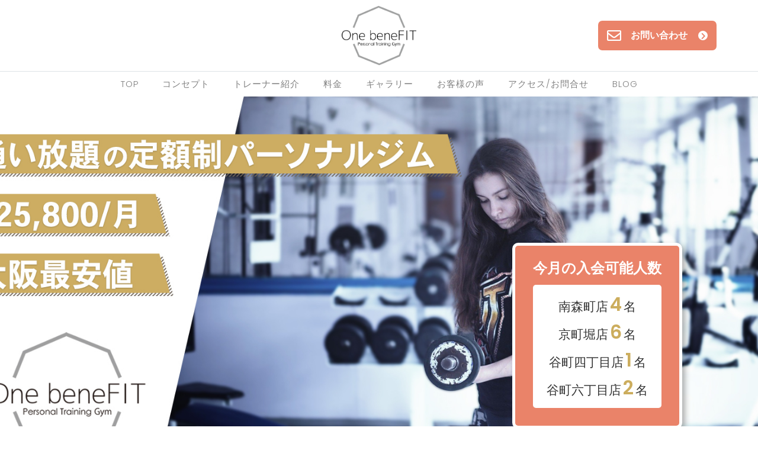

--- FILE ---
content_type: text/html; charset=UTF-8
request_url: https://onebenefit.net/trainer/%E8%87%AA%E5%B7%B1%E7%B4%B9%E4%BB%8B%E3%80%80%E9%95%B7%E8%B0%B7%E5%B7%9D/
body_size: 8709
content:
<!DOCTYPE html>
<html dir="ltr" lang="ja" prefix="og: https://ogp.me/ns#">
<head>
<meta charset="UTF-8"/>
<meta name="viewport" content="width=device-width, initial-scale=1.0" />
<link rel="profile" href="http://gmpg.org/xfn/11">
<title>自己紹介 長谷川 | 南森町 / 京町堀 / 谷町四丁目 / 谷町六丁目のパーソナルトレーニングジムOne beneFIT</title>

		<!-- All in One SEO 4.6.4 - aioseo.com -->
		<meta name="robots" content="max-image-preview:large" />
		<link rel="canonical" href="https://onebenefit.net/trainer/%e8%87%aa%e5%b7%b1%e7%b4%b9%e4%bb%8b%e3%80%80%e9%95%b7%e8%b0%b7%e5%b7%9d/" />
		<meta name="generator" content="All in One SEO (AIOSEO) 4.6.4" />
		<meta property="og:locale" content="ja_JP" />
		<meta property="og:site_name" content="南森町 / 京町堀 / 谷町四丁目 / 谷町六丁目のパーソナルトレーニングジムOne beneFIT | 南森町 / 京町堀 / 谷町四丁目 / 谷町六丁目のパーソナルトレーニングジム" />
		<meta property="og:type" content="article" />
		<meta property="og:title" content="自己紹介 長谷川 | 南森町 / 京町堀 / 谷町四丁目 / 谷町六丁目のパーソナルトレーニングジムOne beneFIT" />
		<meta property="og:url" content="https://onebenefit.net/trainer/%e8%87%aa%e5%b7%b1%e7%b4%b9%e4%bb%8b%e3%80%80%e9%95%b7%e8%b0%b7%e5%b7%9d/" />
		<meta property="og:image" content="https://onebenefit.net/wp-content/uploads/2020/01/ワンベネフィット様-123-1.png" />
		<meta property="og:image:secure_url" content="https://onebenefit.net/wp-content/uploads/2020/01/ワンベネフィット様-123-1.png" />
		<meta property="article:published_time" content="2021-10-31T09:25:50+00:00" />
		<meta property="article:modified_time" content="2021-10-31T09:25:50+00:00" />
		<meta name="twitter:card" content="summary_large_image" />
		<meta name="twitter:title" content="自己紹介 長谷川 | 南森町 / 京町堀 / 谷町四丁目 / 谷町六丁目のパーソナルトレーニングジムOne beneFIT" />
		<meta name="twitter:image" content="https://onebenefit.net/wp-content/uploads/2020/01/ワンベネフィット様-123-1.png" />
		<script type="application/ld+json" class="aioseo-schema">
			{"@context":"https:\/\/schema.org","@graph":[{"@type":"BreadcrumbList","@id":"https:\/\/onebenefit.net\/trainer\/%e8%87%aa%e5%b7%b1%e7%b4%b9%e4%bb%8b%e3%80%80%e9%95%b7%e8%b0%b7%e5%b7%9d\/#breadcrumblist","itemListElement":[{"@type":"ListItem","@id":"https:\/\/onebenefit.net\/#listItem","position":1,"name":"\u5bb6","item":"https:\/\/onebenefit.net\/","nextItem":"https:\/\/onebenefit.net\/trainer\/%e8%87%aa%e5%b7%b1%e7%b4%b9%e4%bb%8b%e3%80%80%e9%95%b7%e8%b0%b7%e5%b7%9d\/#listItem"},{"@type":"ListItem","@id":"https:\/\/onebenefit.net\/trainer\/%e8%87%aa%e5%b7%b1%e7%b4%b9%e4%bb%8b%e3%80%80%e9%95%b7%e8%b0%b7%e5%b7%9d\/#listItem","position":2,"name":"\u81ea\u5df1\u7d39\u4ecb\u3000\u9577\u8c37\u5ddd","previousItem":"https:\/\/onebenefit.net\/#listItem"}]},{"@type":"ItemPage","@id":"https:\/\/onebenefit.net\/trainer\/%e8%87%aa%e5%b7%b1%e7%b4%b9%e4%bb%8b%e3%80%80%e9%95%b7%e8%b0%b7%e5%b7%9d\/#itempage","url":"https:\/\/onebenefit.net\/trainer\/%e8%87%aa%e5%b7%b1%e7%b4%b9%e4%bb%8b%e3%80%80%e9%95%b7%e8%b0%b7%e5%b7%9d\/","name":"\u81ea\u5df1\u7d39\u4ecb \u9577\u8c37\u5ddd | \u5357\u68ee\u753a \/ \u4eac\u753a\u5800 \/ \u8c37\u753a\u56db\u4e01\u76ee \/ \u8c37\u753a\u516d\u4e01\u76ee\u306e\u30d1\u30fc\u30bd\u30ca\u30eb\u30c8\u30ec\u30fc\u30cb\u30f3\u30b0\u30b8\u30e0One beneFIT","inLanguage":"ja","isPartOf":{"@id":"https:\/\/onebenefit.net\/#website"},"breadcrumb":{"@id":"https:\/\/onebenefit.net\/trainer\/%e8%87%aa%e5%b7%b1%e7%b4%b9%e4%bb%8b%e3%80%80%e9%95%b7%e8%b0%b7%e5%b7%9d\/#breadcrumblist"},"author":{"@id":"https:\/\/onebenefit.net\/author\/MAKI\/#author"},"creator":{"@id":"https:\/\/onebenefit.net\/author\/MAKI\/#author"},"datePublished":"2021-10-31T18:25:50+09:00","dateModified":"2021-10-31T18:25:50+09:00"},{"@type":"Organization","@id":"https:\/\/onebenefit.net\/#organization","name":"\u5357\u68ee\u753a \/ \u4eac\u753a\u5800 \/ \u8c37\u753a\u56db\u4e01\u76ee \/ \u8c37\u753a\u516d\u4e01\u76ee\u306e\u30d1\u30fc\u30bd\u30ca\u30eb\u30c8\u30ec\u30fc\u30cb\u30f3\u30b0\u30b8\u30e0One beneFIT","description":"\u5357\u68ee\u753a \/ \u4eac\u753a\u5800 \/ \u8c37\u753a\u56db\u4e01\u76ee \/ \u8c37\u753a\u516d\u4e01\u76ee\u306e\u30d1\u30fc\u30bd\u30ca\u30eb\u30c8\u30ec\u30fc\u30cb\u30f3\u30b0\u30b8\u30e0","url":"https:\/\/onebenefit.net\/","logo":{"@type":"ImageObject","url":"https:\/\/onebenefit.net\/wp-content\/uploads\/2020\/01\/\u30ef\u30f3\u30d9\u30cd\u30d5\u30a3\u30c3\u30c8\u69d8-123-1.png","@id":"https:\/\/onebenefit.net\/trainer\/%e8%87%aa%e5%b7%b1%e7%b4%b9%e4%bb%8b%e3%80%80%e9%95%b7%e8%b0%b7%e5%b7%9d\/#organizationLogo","width":1204,"height":955},"image":{"@id":"https:\/\/onebenefit.net\/trainer\/%e8%87%aa%e5%b7%b1%e7%b4%b9%e4%bb%8b%e3%80%80%e9%95%b7%e8%b0%b7%e5%b7%9d\/#organizationLogo"}},{"@type":"Person","@id":"https:\/\/onebenefit.net\/author\/MAKI\/#author","url":"https:\/\/onebenefit.net\/author\/MAKI\/","name":"MAKI","image":{"@type":"ImageObject","@id":"https:\/\/onebenefit.net\/trainer\/%e8%87%aa%e5%b7%b1%e7%b4%b9%e4%bb%8b%e3%80%80%e9%95%b7%e8%b0%b7%e5%b7%9d\/#authorImage","url":"https:\/\/secure.gravatar.com\/avatar\/b3011836dcdd0d7fb2a5bdbe316cac40?s=96&d=mm&r=g","width":96,"height":96,"caption":"MAKI"}},{"@type":"WebSite","@id":"https:\/\/onebenefit.net\/#website","url":"https:\/\/onebenefit.net\/","name":"\u5357\u68ee\u753a \/ \u4eac\u753a\u5800 \/ \u8c37\u753a\u56db\u4e01\u76ee \/ \u8c37\u753a\u516d\u4e01\u76ee\u306e\u30d1\u30fc\u30bd\u30ca\u30eb\u30c8\u30ec\u30fc\u30cb\u30f3\u30b0\u30b8\u30e0One beneFIT","description":"\u5357\u68ee\u753a \/ \u4eac\u753a\u5800 \/ \u8c37\u753a\u56db\u4e01\u76ee \/ \u8c37\u753a\u516d\u4e01\u76ee\u306e\u30d1\u30fc\u30bd\u30ca\u30eb\u30c8\u30ec\u30fc\u30cb\u30f3\u30b0\u30b8\u30e0","inLanguage":"ja","publisher":{"@id":"https:\/\/onebenefit.net\/#organization"}}]}
		</script>
		<!-- All in One SEO -->

<link rel='dns-prefetch' href='//fonts.googleapis.com' />
<link rel='dns-prefetch' href='//s.w.org' />
<link rel="alternate" type="application/rss+xml" title="南森町 / 京町堀 / 谷町四丁目 / 谷町六丁目のパーソナルトレーニングジムOne beneFIT &raquo; フィード" href="https://onebenefit.net/feed/" />
<link rel="alternate" type="application/rss+xml" title="南森町 / 京町堀 / 谷町四丁目 / 谷町六丁目のパーソナルトレーニングジムOne beneFIT &raquo; コメントフィード" href="https://onebenefit.net/comments/feed/" />
<link rel="alternate" type="application/rss+xml" title="南森町 / 京町堀 / 谷町四丁目 / 谷町六丁目のパーソナルトレーニングジムOne beneFIT &raquo; 自己紹介　長谷川 のコメントのフィード" href="https://onebenefit.net/trainer/%e8%87%aa%e5%b7%b1%e7%b4%b9%e4%bb%8b%e3%80%80%e9%95%b7%e8%b0%b7%e5%b7%9d/feed/" />
		<script type="text/javascript">
			window._wpemojiSettings = {"baseUrl":"https:\/\/s.w.org\/images\/core\/emoji\/13.1.0\/72x72\/","ext":".png","svgUrl":"https:\/\/s.w.org\/images\/core\/emoji\/13.1.0\/svg\/","svgExt":".svg","source":{"concatemoji":"https:\/\/onebenefit.net\/wp-includes\/js\/wp-emoji-release.min.js?ver=5.8.12"}};
			!function(e,a,t){var n,r,o,i=a.createElement("canvas"),p=i.getContext&&i.getContext("2d");function s(e,t){var a=String.fromCharCode;p.clearRect(0,0,i.width,i.height),p.fillText(a.apply(this,e),0,0);e=i.toDataURL();return p.clearRect(0,0,i.width,i.height),p.fillText(a.apply(this,t),0,0),e===i.toDataURL()}function c(e){var t=a.createElement("script");t.src=e,t.defer=t.type="text/javascript",a.getElementsByTagName("head")[0].appendChild(t)}for(o=Array("flag","emoji"),t.supports={everything:!0,everythingExceptFlag:!0},r=0;r<o.length;r++)t.supports[o[r]]=function(e){if(!p||!p.fillText)return!1;switch(p.textBaseline="top",p.font="600 32px Arial",e){case"flag":return s([127987,65039,8205,9895,65039],[127987,65039,8203,9895,65039])?!1:!s([55356,56826,55356,56819],[55356,56826,8203,55356,56819])&&!s([55356,57332,56128,56423,56128,56418,56128,56421,56128,56430,56128,56423,56128,56447],[55356,57332,8203,56128,56423,8203,56128,56418,8203,56128,56421,8203,56128,56430,8203,56128,56423,8203,56128,56447]);case"emoji":return!s([10084,65039,8205,55357,56613],[10084,65039,8203,55357,56613])}return!1}(o[r]),t.supports.everything=t.supports.everything&&t.supports[o[r]],"flag"!==o[r]&&(t.supports.everythingExceptFlag=t.supports.everythingExceptFlag&&t.supports[o[r]]);t.supports.everythingExceptFlag=t.supports.everythingExceptFlag&&!t.supports.flag,t.DOMReady=!1,t.readyCallback=function(){t.DOMReady=!0},t.supports.everything||(n=function(){t.readyCallback()},a.addEventListener?(a.addEventListener("DOMContentLoaded",n,!1),e.addEventListener("load",n,!1)):(e.attachEvent("onload",n),a.attachEvent("onreadystatechange",function(){"complete"===a.readyState&&t.readyCallback()})),(n=t.source||{}).concatemoji?c(n.concatemoji):n.wpemoji&&n.twemoji&&(c(n.twemoji),c(n.wpemoji)))}(window,document,window._wpemojiSettings);
		</script>
		<style type="text/css">
img.wp-smiley,
img.emoji {
	display: inline !important;
	border: none !important;
	box-shadow: none !important;
	height: 1em !important;
	width: 1em !important;
	margin: 0 .07em !important;
	vertical-align: -0.1em !important;
	background: none !important;
	padding: 0 !important;
}
</style>
	<link rel='stylesheet' id='wp-block-library-css'  href='https://onebenefit.net/wp-includes/css/dist/block-library/style.min.css?ver=5.8.12' type='text/css' media='all' />
<link rel='stylesheet' id='contact-form-7-css'  href='https://onebenefit.net/wp-content/plugins/contact-form-7/includes/css/styles.css?ver=5.1.6' type='text/css' media='all' />
<link rel='stylesheet' id='toc-screen-css'  href='https://onebenefit.net/wp-content/plugins/table-of-contents-plus/screen.min.css?ver=2411.1' type='text/css' media='all' />
<link rel='stylesheet' id='whats-new-style-css'  href='https://onebenefit.net/wp-content/plugins/whats-new-genarator/whats-new.css?ver=2.0.2' type='text/css' media='all' />
<link rel='stylesheet' id='bootstrap-css'  href='https://onebenefit.net/wp-content/themes/clubfashion/bootstrap/bootstrap.min.css?ver=0.0.2' type='text/css' media='all' />
<link rel='stylesheet' id='fontawesome-css'  href='https://onebenefit.net/wp-content/themes/clubfashion/fontawesome/css/fontawesome.min.css?ver=0.0.2' type='text/css' media='all' />
<link rel='stylesheet' id='clubfashion-googlefonts-css'  href='//fonts.googleapis.com/css?family=Playfair+Display%3A400%2C400i%2C700%2C700i%2C900%2C900i%7CPoppins%3A100%2C100i%2C200%2C200i%2C300%2C300i%2C400%2C400i%2C500%2C500i%2C600%2C600i%2C700%2C700i%2C800%2C800i%2C900%2C900i&#038;subset=latin%2Clatin-ext&#038;ver=0.0.2' type='text/css' media='all' />
<link rel='stylesheet' id='clubfashion-style-css'  href='https://onebenefit.net/wp-content/themes/clubfashion/style.css?ver=0.0.2' type='text/css' media='all' />
<!--n2css--><script type='text/javascript' src='https://onebenefit.net/wp-includes/js/jquery/jquery.min.js?ver=3.6.0' id='jquery-core-js'></script>
<script type='text/javascript' src='https://onebenefit.net/wp-includes/js/jquery/jquery-migrate.min.js?ver=3.3.2' id='jquery-migrate-js'></script>
<link rel="https://api.w.org/" href="https://onebenefit.net/wp-json/" /><link rel="alternate" type="application/json" href="https://onebenefit.net/wp-json/wp/v2/media/1729" /><link rel="EditURI" type="application/rsd+xml" title="RSD" href="https://onebenefit.net/xmlrpc.php?rsd" />
<link rel="wlwmanifest" type="application/wlwmanifest+xml" href="https://onebenefit.net/wp-includes/wlwmanifest.xml" /> 
<meta name="generator" content="WordPress 5.8.12" />
<link rel='shortlink' href='https://onebenefit.net/?p=1729' />
<link rel="alternate" type="application/json+oembed" href="https://onebenefit.net/wp-json/oembed/1.0/embed?url=https%3A%2F%2Fonebenefit.net%2Ftrainer%2F%25e8%2587%25aa%25e5%25b7%25b1%25e7%25b4%25b9%25e4%25bb%258b%25e3%2580%2580%25e9%2595%25b7%25e8%25b0%25b7%25e5%25b7%259d%2F" />
<link rel="alternate" type="text/xml+oembed" href="https://onebenefit.net/wp-json/oembed/1.0/embed?url=https%3A%2F%2Fonebenefit.net%2Ftrainer%2F%25e8%2587%25aa%25e5%25b7%25b1%25e7%25b4%25b9%25e4%25bb%258b%25e3%2580%2580%25e9%2595%25b7%25e8%25b0%25b7%25e5%25b7%259d%2F&#038;format=xml" />
	<style type="text/css">
			.site-header,
		.site-page {
			background-image: url('https://onebenefit.net/wp-content/uploads/2021/03/main.jpg');
		}
			.site-header h1,
		.site-header p {
			color: #ffffff;
		}
			.sidebar-contact {
							color: #ea8369;
				}
				.sidebar-contact h1,
		.sidebar-contact h2,
		.sidebar-contact h3,
		.sidebar-contact h4,
		.sidebar-contact h5,
		.sidebar-contact h6 {
			color: #ea8369;
		}
		.sidebar-contact a {
			color: #ea8369;
		}
				.btn-search,
		.btn-submit,
		.navbar-toggler .navbar-toggler-line,
		.sidebar-contact:after,
		.button,
		.post-message .more-link,
		.post-tags .tags a,
		.nav-links .page-numbers.current,
		.nav-links .page-numbers:hover,
		.nav-links .page-numbers:focus,
		.nav-links .prev.page-numbers,
		.nav-links .next.page-numbers,
		.comment .reply a,
		.woocommerce-cart-contents,
		.woocommerce span.onsale,
		.woocommerce .products .product .button,
		.woocommerce .products .product a.added_to_cart,
		.woocommerce #respond input#submit.alt,
		.woocommerce a.button.alt,
		.woocommerce a.button.alt:hover,
		.woocommerce a.button.alt:focus,
		.woocommerce button.button.alt,
		.woocommerce button.button.alt:hover,
		.woocommerce button.button.alt:focus,
		.woocommerce input.button.alt,
		.woocommerce #respond input#submit,
		.woocommerce a.button,
		.woocommerce button.button,
		.woocommerce input.button,
		.sidebar .sidebar-button .btn-sidebar {
			background-color: #ea8369;
		}

		a,
		.post-categories-list {
			color: #ea8369;
		}
		</style>
	<link rel="icon" href="https://onebenefit.net/wp-content/uploads/2019/12/cropped-ワンベネフィット様-2-32x32.png" sizes="32x32" />
<link rel="icon" href="https://onebenefit.net/wp-content/uploads/2019/12/cropped-ワンベネフィット様-2-192x192.png" sizes="192x192" />
<link rel="apple-touch-icon" href="https://onebenefit.net/wp-content/uploads/2019/12/cropped-ワンベネフィット様-2-180x180.png" />
<meta name="msapplication-TileImage" content="https://onebenefit.net/wp-content/uploads/2019/12/cropped-ワンベネフィット様-2-270x270.png" />
		<style type="text/css" id="wp-custom-css">
			html {
	-webkit-text-size-adjust: 100%;
	-ms-text-size-adjust: 100%;
	font-size: 62.5%;
	line-height: 1.5;
}

h1 {
	font-family: Noto serif JP !important;
}

.post-title h2 {
	font-size: 2.2rem;
	color: #000;
}

.post-item-1 .post-info h2 a {
	color: #000;
}

.post-item-1:after {
	opacity: 0.5;
	background: url(https://onebenefit.net/wp-content/uploads/2020/02/logo.png) no-repeat;
	background-size: contain;
	background-position: center;
}

/* footer */
.mb-0 {
	display: none;
}



/* top page catch copy */
.site-header h1,
.site-header p {
	color: #ffffff;
	font-size: 40px;
}


/* nav */
@media (min-width: 768px) {
	.navbar-expand-md .navbar-nav .nav-link {
		padding-right: 2rem;
		padding-left: 2rem;
	}
}

.navbar-nav .nav-link {
	font-size: 4.5vw;
	font-weight: 300;
}

/* メイン画像 */
.site-header:after {
	background-color: transparent;
}

.site-header {
	height: initial;
	min-height: initial;
	padding-top: 46.6666%;
	position: relative;
}

/*.site-header:before {
	content: "”カッコいい”は正義です";
	position: absolute;
	top: 64.5%;
	color: #fff;
	font-size: 3.2vw;
	left: 5%;
	font-weight: 600;
	text-shadow: 2px 2px 7px rgba(0,0,0,0.5);
}
.site-header:after {
	content: "人生で最高のボディを手に入れてみませんか？";
	position: absolute;
	top: 76.5%;
	color: #fff;
	font-size: 3.2vw;
	left: 5%;
	font-weight: 600;
opacity: 1;
	text-shadow: 2px 2px 7px rgba(0,0,0,0.5);
	
}
*/
/*スライダー*/
.n2-ss-slide-background:nth-child(2) .n2-ss-slide-background-image:before {
	content: "";
	position: absolute;
	top: 80.5%;
	color: #fff;
	font-size: 2.6vw;
	left: 3%;
	font-weight: 600;
}

.n2-ss-slide-background:nth-child(2) .n2-ss-slide-background-image:after {
	content: "";
	position: absolute;
	top: 89.5%;
	color: #fff;
	font-size: 2.6vw;
	left: 3%;
	font-weight: 600;
}
@media screen and (max-width:800px) {
.site-header:before,.site-header:after {
	font-size: 3.6vw;
}	
}	
@media screen and (max-width:640px) {
	/*.site-header {
		background-image: url('https://onebenefit.net/wp-content/uploads/2020/04/header_sp.jpg') !important;
		padding-top: 96.6666%;
	}
	.site-header:before {
		top: 67.5%;
		font-size: 2.6vw;
		left: 67%;
		color: #333;
		font-weight: 600;
		content: "期間限定";
	}

	.site-header:after {
		top: 71%;
		font-size: 2.6vw;
		left: 67%;
		color: #333;
		font-weight: 600;
		content: "8月31日まで";
		opacity: 1;
	}*/
}

/*@media screen and (max-width:480px) {
	.site-header:before {
		top: 67%;
	}

	.site-header:after {
		top: 70.2%;
	}
}*/


/*お知らせ*/
.elementor-element-34ee0fd {
	background-color: rgba(169, 156, 146, 0.29);
}

div.whatsnew {
	margin: 30px auto;
	max-width: 640px;
	padding: 20px;

}

div.whatsnew h2 {
	font-size: 29px;
	margin-bottom: 15px;
	color: #6C6C6C;
	text-align: center;
	font-family: "Noto Serif JP", Sans-serif;
}

div.whatsnew dl a {
	font-family: "Noto Sans JP", Sans-serif;
}

div.whatsnew dl dt {
	color: #544D48;
}

div.whatsnew .newmark {
	background: #EA8369;
}

/*TOP ギャラリー*/
/*.elementor-section.elementor-section-boxed.elementor-element-cd0fe56>.elementor-container {
    max-width: initial;
}*/

/*ギャラリー*/
/*.container_gallery{
    margin: 0 calc(50% - 48vw);
}*/
.site-header-page .site-header-main h1::after {
	display: none;
}

.elementor-button-text {
	position: relative;
	display: inline-block;
	padding-right: 10px;
}

.elementor-button-text::before {
	content: '';
	width: 10px;
	height: 10px;
	border-top: solid 2px #fff;
	transform: rotate(45deg);
	position: absolute;
	top: 40%;
	right: -39px;
	border-radius: 2px;
}

.elementor-button-text::after {
	content: '';
	width: 35px;
	height: 2px;
	border: 0px;
	background-color: #fff;
	position: absolute;
	top: 52%;
	right: -40px;
	border-radius: 2px;
}

.sidebar {
	display: none !important;
}

.price-span {
	transform: rotate(-10deg);
}

.contact-form {
	text-align: center;
}

.cnt-clm02 {
	font-family: Noto sans JP;
}

.cnt-clm02 input,
textarea {
	border: 2px solid #cdc9c5;
}

input[type="submit"] {
	width: 200px;
	font-family: Noto sans JP;
	color: #fff;
	padding: 10px;
	border: none;
	background-color: #fb8e72;
}

input[type="submit"]:hover {
	opacity: 0.8;
}

/*お客様の声・体験談*/
.page-id-615 .site-header-main h1{
	display: none;
}
.voice {
	max-width: 1000px;
	margin: 0 auto;
}

.voice h1 {
	text-align: center;
}

.voice p {
	text-align: center;
}

.voice_h {
	position: relative;
	width: 500px;
	margin: 30px auto 0;
	padding: 0 0 5px;
	color: #fff;
	width: 460px;
	max-width: 90%;
}

.voice_h:after {
	content: "";
	background: #f26541;
	-webkit-transform: skew(10deg);
	-moz-transform: skew(10deg);
	-o-transform: skew(10deg);
	width: 100%;
	top: 0;
	left: 0;
	position: absolute;
	height: 100%;
	z-index: -2;

}

.voice_period {
	position: absolute;
	top: -15px;
	background: #fff;
	width: 80px;
	height: 80px;
	border-radius: 50%;
	text-align: center;
	padding-top: 8px;
	font-size: 0.9em;
	right: -20px;
	transform: rotate(12deg);
	color: #73675A;
	border: 1px solid #73675A;
}

.voice_period span {
	display: block;
	font-size: 1.6em;
	line-height: 1.4em;
	font-weight: 600;
}

.voice_decrease {
	display: flex;
	font-size: 1.4em;
	justify-content: space-around;
	margin: 0 auto 0;
	font-weight: 600;
	padding: 0 50px 0 30px;
}

.decrease_weight_big {
	font-size: 1.8em;
	margin: 0 5px 0 10px;
	font-weight: 600;
}

.voice_name {
	text-align: center;
	font-size: 1.1em;
	margin-top: -10px;
	border-top: 1px solid #fff;
	padding: 5px 10px;
	margin: 0 30px;
}

.voice_box {
	position: relative;
}

.voice_box img {
	max-width: 100%;
}

.before,
.after {
	position: absolute;
	left: 26%;
	top: 15%;
	color: #fff;
	font-size: 1.8em;
	font-weight: 600;
	line-height: 2em;
}

.after {
	left: 76%;
}

.weight span,
.fat span {
	font-size: 2em;
	margin: 0 5px;
}

#faq {
	max-width: 1000px;
	margin: 0 auto;
	background: #e6e2df;
	padding: 20px;
}

#faq dt {
	counter-increment: question;
	background: #f26541;
	padding: 5px 10px;
	color: #fff;
}

#faq dt:before {
	content: "Q"counter(question) ".";
}

#faq dd {
	counter-increment: answer;
	padding: 5px 10px;
}

#faq dd:before {
	content: "A"counter(answer) ".";
}
.shop_select {
  text-align: left;
}
@media screen and (min-width:768px) {

	pc {
		display: block;
	}

	sp {
		display: none;
	}

	h2 {
		font-size: 2.8rem;
	}

	h3 {
		font-size: 2.6rem;
	}

	h4 {
		font-size: 2.4rem;
	}

	h5 {
		font-size: 2.2rem;
	}

	h6 {
		font-size: 1.8rem;
	}

	p {
		font-size: 1.5rem;
		line-height: 2.1;
		letter-spacing: -0.02rem;
	}

	.navbar-nav .nav-link {
		font-size: 1.5rem !important;
	}

	.contact-form {
		width: 70%;
		margin: auto;
	}

	.cnt-clm02 {
		display: flex;
		align-items: center;

	}

	.cnt-clm02 p {
		width: 200px;
		text-align: center;

	}
	.cnt-clm02 p.shop_select{
		width: 450px;

	}

	.cnt-clm02 input,
	textarea {
		width: 500px;
		padding: 5px 10px;
	}

	footer {
		padding: 40px 0 30px;
	}

}

@media screen and (max-width:1200px) {

	.before,
	.after {
		font-size: 2.3vw;
		top: 14%;
	}
}

@media screen and (max-width:900px) {

	.before,
	.after {
		font-size: 2vw;
		top: 15%;
	}
}

@media screen and (max-width:767px) {

	body {
		overflow-x: hidden;
		font-size: 2.6rem;
		font-size: 3.466vw;
	}

	h2 {
		font-size: 5.33vw;
	}

	h3 {
		font-size: 3.6rem;
		font-size: 4.6vw;
	}

	h4 {
		font-size: 3.2rem;
		font-size: 4.2vw;
	}

	h5 {
		font-size: 3rem;
		font-size: 3.9vw;
	}

	h6 {
		font-size: 2.8rem;
		font-size: 3.5vw;
	}

	p {
		font-size: 2.6rem;
		font-size: 3.466vw;
		line-height: 1.95;
		letter-spacing: -0.05rem;
	}

	.contact-form {
		width: 100%;
	}

	.cnt-clm02 input,
	textarea,
	input[type="date"] {
		width: 90%;
		padding: 10px;
	}

	footer {
		padding: 3vw 0 2vw;
	}

	.voice_decrease {
		font-size: 3vw;
	}

	.voice_period {
		font-size: 2.4vw;
	}
	.voice_period {
    font-size: 2vw;
    width: 54px;
    height: 54px;
}

}
@media screen and (max-width:640px) {
	.blog .site-header h1 {
    display: none;
}
}
@media screen and (max-width:560px) {
	.before,
	.after {
		font-size: 2.5vw;
		top: 14%;
	}
}		</style>
			
	
<!-- Global site tag (gtag.js) - Google Analytics -->
<script async src="https://www.googletagmanager.com/gtag/js?id=G-PRZ6ZFGX8X"></script>
<script>
  window.dataLayer = window.dataLayer || [];
  function gtag(){dataLayer.push(arguments);}
  gtag('js', new Date());

  gtag('config', 'G-PRZ6ZFGX8X');
</script>
<!-- Global site tag (gtag.js) - Google Ads: 814018181 -->
<script async src="https://www.googletagmanager.com/gtag/js?id=AW-814018181"></script>
<script>
  window.dataLayer = window.dataLayer || [];
  function gtag(){dataLayer.push(arguments);}
  gtag('js', new Date());

  gtag('config', 'AW-814018181');
</script>


<!-- Event snippet for  One　beneFIT問い合わせ   conversion page -->
<script>
   document.addEventListener( 'wpcf7mailsent', function( event ) {
   gtag('event', 'conversion', 
   {'send_to': 'AW-814018181/T61XCInkhIoCEIXdk4QD'});
　　　}, false );
</script>
	
</head>

<body class="attachment attachment-template-default attachmentid-1729 attachment-jpeg wp-custom-logo elementor-default">


<a class="skip-link screen-reader-text" href="#content">Skip to content</a>

<section class="top-bar py-3 position-relative">
	<div class="container">
		<div class="row header_contact_cover">
			<div class="col-12 col-sm-4 d-none d-md-flex align-items-center">
							</div>
			<div class="col-12 col-sm-6 col-md-4">
				<a class="header-brand mx-auto mx-sm-0 mx-md-auto d-table text-center" href="https://onebenefit.net/" rel="home">
													<img src="https://onebenefit.net/wp-content/uploads/2020/01/ワンベネフィット様-123-1.png" class="img-fluid">
								</a>
			</div>
			<div class="col-12 col-sm-6 col-md-4 d-flex align-items-center">
																									</div>
			<div class="header_contact"><a href="/contact/#contact_area"><i class="far fa-envelope"></i>お問い合わせ<i class="fas fa-chevron-right"></i></a></div>
		</div>
	</div>
</section>

<nav class="navbar navbar-expand-md navbar-light static-top py-0 border-top">
	<span class="navbar-name text-uppercase font-weight-bolder d-md-none" data-toggle="collapse" data-target="#navbarSupportedContent" aria-controls="navbarSupportedContent" aria-expanded="false" aria-label="Toggle navigation">Menu</span>
	<button class="navbar-toggler ml-auto border-0 rounded-0 collapsed" type="button" data-toggle="collapse" data-target="#navbarSupportedContent" aria-controls="navbarSupportedContent" aria-expanded="false" aria-label="Toggle navigation">
		<span class="navbar-toggler-line position-relative mb-1 rounded"></span>
		<span class="navbar-toggler-line position-relative mb-1 rounded"></span>
		<span class="navbar-toggler-line position-relative rounded"></span>
	</button>
	<div class="collapse navbar-collapse" id="navbarSupportedContent">
		<ul class="navbar-nav mx-auto">
			<div class="menu-%e3%83%88%e3%83%83%e3%83%97%e3%83%a1%e3%83%8b%e3%83%a5%e3%83%bc-container"><ul id="menu-%e3%83%88%e3%83%83%e3%83%97%e3%83%a1%e3%83%8b%e3%83%a5%e3%83%bc" class="nav navbar-nav"><li itemscope="itemscope" itemtype="https://www.schema.org/SiteNavigationElement" id="menu-item-19" class="menu-item menu-item-type-custom menu-item-object-custom menu-item-home menu-item-19 nav-item py-2"><a title="TOP" href="http://onebenefit.net/" class="nav-link">TOP</a></li>
<li itemscope="itemscope" itemtype="https://www.schema.org/SiteNavigationElement" id="menu-item-205" class="menu-item menu-item-type-custom menu-item-object-custom menu-item-home menu-item-205 nav-item py-2"><a title="コンセプト" href="http://onebenefit.net/#concept" class="nav-link">コンセプト</a></li>
<li itemscope="itemscope" itemtype="https://www.schema.org/SiteNavigationElement" id="menu-item-75" class="menu-item menu-item-type-post_type menu-item-object-page menu-item-75 nav-item py-2"><a title="トレーナー紹介" href="https://onebenefit.net/trainer/" class="nav-link">トレーナー紹介</a></li>
<li itemscope="itemscope" itemtype="https://www.schema.org/SiteNavigationElement" id="menu-item-74" class="menu-item menu-item-type-post_type menu-item-object-page menu-item-74 nav-item py-2"><a title="料金" href="https://onebenefit.net/price/" class="nav-link">料金</a></li>
<li itemscope="itemscope" itemtype="https://www.schema.org/SiteNavigationElement" id="menu-item-549" class="menu-item menu-item-type-post_type menu-item-object-page menu-item-549 nav-item py-2"><a title="ギャラリー" href="https://onebenefit.net/gallery/" class="nav-link">ギャラリー</a></li>
<li itemscope="itemscope" itemtype="https://www.schema.org/SiteNavigationElement" id="menu-item-1027" class="menu-item menu-item-type-post_type menu-item-object-page menu-item-1027 nav-item py-2"><a title="お客様の声" href="https://onebenefit.net/review/" class="nav-link">お客様の声</a></li>
<li itemscope="itemscope" itemtype="https://www.schema.org/SiteNavigationElement" id="menu-item-22" class="menu-item menu-item-type-post_type menu-item-object-page menu-item-22 nav-item py-2"><a title="アクセス/お問合せ" href="https://onebenefit.net/contact/" class="nav-link">アクセス/お問合せ</a></li>
<li itemscope="itemscope" itemtype="https://www.schema.org/SiteNavigationElement" id="menu-item-305" class="menu-item menu-item-type-post_type menu-item-object-page menu-item-305 nav-item py-2"><a title="Blog" href="https://onebenefit.net/%e3%83%96%e3%83%ad%e3%82%b0/" class="nav-link">Blog</a></li>
</ul></div>		</ul>
	</div>
</nav>

	<section class="site-header site-header-page position-relative">

<div class="members">
<div class="members_h">今月の入会可能人数</div>
<div class="members_box">
<div class="members_minamimorimachi">南森町店<span>4</span>名</div>
<div class="members_kyoumachi">京町堀店<span>6</span>名</div>
<div class="members_tanimachi">谷町四丁目店<span>1</span>名</div>	
<div class="members_tanimachi">谷町六丁目店<span>2</span>名</div>	
</div>
</div>
		
	<div class="container h-100 position-relative">
		<div class="row h-100">
					<div class="col-12 d-flex align-items-center">
				<div class="site-header-main w-100">
																									<h1>自己紹介　長谷川</h1>
																							</div>
			</div>
				</div>
	</div>
</section>


<section class="content content-attachment py-5">
	<div class="container">
		<div class="row">
			<div class="col-12">
							<div class="entry-attachment mb-4">
				<img width="1024" height="683" src="https://onebenefit.net/wp-content/uploads/2021/10/自己紹介　長谷川-1024x683.jpg" class="img-fluid rounded shadow" alt="" loading="lazy" srcset="https://onebenefit.net/wp-content/uploads/2021/10/自己紹介　長谷川-1024x683.jpg 1024w, https://onebenefit.net/wp-content/uploads/2021/10/自己紹介　長谷川-600x400.jpg 600w, https://onebenefit.net/wp-content/uploads/2021/10/自己紹介　長谷川-768x512.jpg 768w, https://onebenefit.net/wp-content/uploads/2021/10/自己紹介　長谷川-1536x1024.jpg 1536w, https://onebenefit.net/wp-content/uploads/2021/10/自己紹介　長谷川-2048x1366.jpg 2048w" sizes="(max-width: 1024px) 100vw, 1024px" />				</div>
					</div>
	</div>
</section>



<footer class="border-top">
	<div class="container">
		<div class="row">
			<div class="col-12 text-center">
				<a href="https://www.instagram.com/one.benefit/" target="_blank"><i class="fab fa-instagram" style="font-size:800%;"></i></a>
				<p class="footer-txt">
					Copyright © One beneFIT. All Rights Reserved.
				</p>
				<p class="mb-0">
				Theme by									The WP Club
								<span class="sep"> | </span> <a href="https://wordpress.org/" target="_blank">
					Proudly powered by WordPress</a>
				</p>
			</div>
		</div>
	</div>
</footer>

<div class="back-to-top d-none"></div>

<script type='text/javascript' id='contact-form-7-js-extra'>
/* <![CDATA[ */
var wpcf7 = {"apiSettings":{"root":"https:\/\/onebenefit.net\/wp-json\/contact-form-7\/v1","namespace":"contact-form-7\/v1"}};
/* ]]> */
</script>
<script type='text/javascript' src='https://onebenefit.net/wp-content/plugins/contact-form-7/includes/js/scripts.js?ver=5.1.6' id='contact-form-7-js'></script>
<script type='text/javascript' id='toc-front-js-extra'>
/* <![CDATA[ */
var tocplus = {"visibility_show":"\u958b\u304f","visibility_hide":"\u9589\u3058\u308b","width":"Auto"};
/* ]]> */
</script>
<script type='text/javascript' src='https://onebenefit.net/wp-content/plugins/table-of-contents-plus/front.min.js?ver=2411.1' id='toc-front-js'></script>
<script type='text/javascript' src='https://onebenefit.net/wp-content/themes/clubfashion/bootstrap/bootstrap.min.js?ver=0.0.2' id='bootstrap-js'></script>
<script type='text/javascript' src='https://onebenefit.net/wp-content/themes/clubfashion/js/script.min.js?ver=0.0.2' id='clubfashion-script-js'></script>
<script type='text/javascript' src='https://onebenefit.net/wp-includes/js/comment-reply.min.js?ver=5.8.12' id='comment-reply-js'></script>
<script type='text/javascript' src='https://onebenefit.net/wp-includes/js/wp-embed.min.js?ver=5.8.12' id='wp-embed-js'></script>

</body>
</html>


--- FILE ---
content_type: text/css
request_url: https://onebenefit.net/wp-content/themes/clubfashion/style.css?ver=0.0.2
body_size: 8607
content:
/*
Theme Name: ClubFashion
Theme URI: https://www.thewpclub.com/clubfashion-wordpress-theme/
Author: The WP Club
Author URI: https://www.thewpclub.com
Description: A Free WordPress Blog / Magazine / Personal / Writers / Webshop. ClubFashion is a clean minimal and responsive WooCommerce WordPress theme well suited for fashion, writers, travel, health, sports, fitness, business, finance, portfolio, design, art, photography, personal or any other creative websites, blogs and webshops. Developed with bootstrap framework that makes it mobile and tablet friendly. ClubFashion has the option to add your social media links. ClubFashion is ready for WooCommerce. Get free support at https://ask.thewpclub.com/
Version: 1.0.3
License: GNU General Public License v2 or later
License URI: http://www.gnu.org/licenses/gpl-2.0.html
Text Domain: clubfashion
Tags: custom-menu, custom-colors, custom-header, featured-images, translation-ready, threaded-comments, blog, e-commerce
*/

/* -------- Index --------
1.0 - Default
2.0 - Typography
3.0 - Layout
	3.1  Top bar
	3.2  Navigation
	3.3  Header
	3.4  Content
	3.5  Front Page
	3.6  Posts
	3.7  Pagination
	3.8  Page
	3.9  Sidebar
	3.10 Comments
	3.11 WooCommerce
	3.12 Footer
	3.13 Colors
4.0 - Media Queries
5.0 - Print Media
*/

/* --------------------------------------------------------------
1.0 Default
-------------------------------------------------------------- */

/* Form */
.form-control {
	min-height: 44px;
	margin-bottom: 15px;
	padding-top: 10px;
	padding-bottom: 10px;
	font-size: 13px;
	border-color: #e7e7e7;
	box-shadow: 0 0 0 rgba(0, 0, 0, 0) inset;
}

select {
	width: 100%;
	min-height: 44px;
	padding: 12px 15px;
	border: 1px solid #e7e7e7;
	border-radius: 0;
}

.btn-search,
.btn-submit {
	height: 44px;
	border: 0;
	font-size: 11px;
	color: #fff;
	text-transform: uppercase;
}

.btn-search:hover,
.btn-search:focus,
.btn-submit:hover,
.btn-submit:focus {
	color: #fff;
}

.search-wrap .col-xs-7:first-of-type {
	padding-right: 0;
}

.search-wrap .col-xs-5:last-of-type {
	padding-left: 0;
}

.search-wrap .form-control {
	margin-bottom: 0;
	border-right: 0;
	border-radius: 4px 0 0 4px;
}

.search-wrap .btn-search {
	border-radius: 0 4px 4px 0;
}


/* WordPress Core */
.alignnone {
	margin: 5px 20px 20px 0;
}

.aligncenter,
div.aligncenter {
	margin: 5px auto 5px auto;
	display: block;
}

.alignright {
	margin: 5px 0 20px 20px;
	float: right;
}

.alignleft {
	margin: 5px 20px 20px 0;
	float: left;
}

a img.alignright {
	margin: 5px 0 20px 20px;
	float: right;
}

a img.alignnone {
	margin: 5px 20px 20px 0;
}

a img.alignleft {
	margin: 5px 20px 20px 0;
	float: left;
}

a img.aligncenter {
	margin-left: auto;
	margin-right: auto;
	display: block;
}

.home .site-header-main h1 {
	display: none;
}

.wp-caption {
	max-width: 96%;
}

.wp-caption.alignnone {
	margin: 5px 20px 20px 0;
}

.wp-caption.alignleft {
	margin: 5px 20px 20px 0;
}

.wp-caption.alignright {
	margin: 5px 0 20px 20px;
}

.wp-caption img {
	width: auto;
	height: auto;
	max-width: 100%;
	margin: 0;
	padding: 0;
	border: 0 none;
}

.wp-caption p.wp-caption-text {
	line-height: 17px;
	margin: 0;
	padding: 0 4px 5px;
	font-size: 11px;
}

.screen-reader-text {
	width: 1px;
	height: 1px;
	position: absolute !important;
	white-space: nowrap;
	clip: rect(1px, 1px, 1px, 1px);
	overflow: hidden;
}

.screen-reader-text:focus {
	width: auto;
	height: auto;
	padding: 15px 23px 14px;
	top: 5px;
	left: 5px;
	background-color: #f1f1f1;
	border-radius: 3px;
	box-shadow: 0 0 2px 2px rgba(0, 0, 0, 0.6);
	clip: auto !important;
	font-size: 14px;
	font-size: 0.875rem;
	color: #21759b;
	font-weight: bold;
	line-height: normal;
	text-decoration: none;
	display: block;
	z-index: 100000;
	/* Above WP toolbar. */
}

.gallery-caption {
	margin-bottom: 0;
	padding: 0 10px 0 0;
	text-align: left;
	display: block;
}

.sticky,
.bypostauthor {}

/* Tables */
table {
	border-collapse: collapse;
	margin: 0 0 1.5em;
	width: 100%;
}

thead th {
	border-bottom: 2px solid #bbb;
	padding-bottom: 0.5em;
}

th {
	padding: 0.4em;
	text-align: left;
}

tr {
	border-bottom: 1px solid #eee;
}

td {
	padding: 0.4em;
}

th:first-child,
td:first-child {
	padding-left: 0;
}

th:last-child,
td:last-child {
	padding-right: 0;
}

/* Accessibility */
/* Text meant only for screen readers. */
.screen-reader-text {
	border: 0;
	clip: rect(1px, 1px, 1px, 1px);
	clip-path: inset(50%);
	height: 1px;
	margin: -1px;
	overflow: hidden;
	padding: 0;
	position: absolute !important;
	width: 1px;
	word-wrap: normal !important;
	/* Many screen reader and browser combinations announce broken words as they would appear visually. */
}

.screen-reader-text:focus {
	background-color: #f1f1f1;
	border-radius: 3px;
	box-shadow: 0 0 2px 2px rgba(0, 0, 0, 0.6);
	clip: auto !important;
	clip-path: none;
	color: #21759b;
	display: block;
	font-size: 14px;
	font-size: 0.875rem;
	font-weight: bold;
	height: auto;
	right: 5px;
	line-height: normal;
	padding: 15px 23px 14px;
	text-decoration: none;
	top: 5px;
	width: auto;
	z-index: 100000;
	/* Above WP toolbar. */
}

/* Do not show the outline on the skip link target. */
#content[tabindex="-1"]:focus {
	outline: 0;
}


/* Button */
.button {
	padding: .6rem 2rem;
	color: #fff;
	text-decoration: none !important;
}

.button:hover,
.button:focus {
	color: #fff;
}

/* --------------------------------------------------------------
2.0 Typography
-------------------------------------------------------------- */

body,
button,
input,
select,
textarea {
	font-family: 'Poppins', 'arial', 'ヒラギノ角ゴ ProN W3', sans-serif;
	font-size: 1.5rem;
	font-weight: 300;
	color: #858585;
}
body{
	    overflow-x: hidden;
}
h1,
h2,
h3,
h4,
h5,
h6 {
	font-family: 'Playfair Display', serif;
	color: #343a40;
}

a {
	color: #858585;
}

/* --------------------------------------------------------------
3.0 Layout
-------------------------------------------------------------- */

/* 3.1 Top bar */
.top-bar img {
	max-height: 100px;
}


/* 3.2 Navigation */
.navbar {
	background-color: #fff;
}

.navbar-name {
	cursor: pointer;
}

.navbar-toggler {
	width: 50px;
	height: 50px;
	z-index: 10;
}

.navbar-toggler .navbar-toggler-line {
	width: 100%;
	height: 2px;
	display: block;
}

.navbar-nav .nav-link {
	font-size: 1rem;
	font-weight: 400;
	text-transform: uppercase;
	letter-spacing: .1rem;
}

.navbar-nav .dropdown-item {
	font-size: .8rem;
}

.navbar-nav .dropdown-item:hover,
.navbar-nav .dropdown-item:focus {
	background-color: transparent;
}


/* 3.3 Header */
.site-header {
	height: 75vh;
	min-height: 400px;
	background-repeat: no-repeat;
	background-position: center center;
	background-size: cover;
	-webkit-background-size: cover;
	-moz-background-size: cover;
	-o-background-size: cover;
}

.site-header:after {
	width: 100%;
	height: 100%;
	position: absolute;
	top: 0;
	left: 0;
	background-color: #000;
	content: "";
	opacity: .4;
}

.site-header-empty {
	height: 1px;
	min-height: auto;
}

.site-header-empty:after {
	background-color: #dee2e6;
	opacity: 1;
}

.site-header .container {
	z-index: 2;
}

.site-header-home .site-header-main:after,
.site-header-single .site-header-main h1:after,
.site-header-page .site-header-main h1:after {
	width: 175px;
	height: 3px;
	margin-top: 2rem;
	background-color: #fff;
	content: "";
	display: block;
}

.site-header h1 {
	font-weight: 400;
}

.site-header p {
	opacity: .8;
}


/* 3.4 Content */


/* 3.5 Front Page */


/* 3.6 Posts */
.post-image img {
	width: 100%;
	height: 450px;
	object-fit: cover;
}

.post-info {
	margin-top: -2rem;
}

.post-categories-list {
	text-transform: uppercase;
}

.post-title h2 {
	font-size: 1.2rem;
}

.post-title h2 a {
	color: #343a40;
}

.post-date,
.post-comments {
	font-size: .8rem;
	opacity: .6;
}

.post-message {
	line-height: 1.8;
}

.post-message .more-link {
	color: #fff;
}

.post-tags {
	margin-top: 30px;
}

.post-tags .tags {
	display: table;
}

.post-tags .tags a {
	margin-bottom: 5px;
	margin-right: 5px;
	padding: 5px 10px;
	font-size: 12px;
	font-weight: 300;
	color: #fff;
	float: left;
	display: table;
}

.post-item-1 {
	min-height: 450px;
	background-repeat: no-repeat;
	background-position: center center;
	background-size: cover;
	-webkit-background-size: cover;
	-moz-background-size: cover;
	-o-background-size: cover;
}

.post-item-1:after {
	width: 100%;
	height: 50%;
	position: absolute;
	bottom: 0;
	left: 0;
	background: -moz-linear-gradient(top, rgba(0, 0, 0, 0) 0%, rgba(0, 0, 0, 1) 100%);
	background: -webkit-linear-gradient(top, rgba(0, 0, 0, 0) 0%, rgba(0, 0, 0, 1) 100%);
	background: linear-gradient(to bottom, rgba(0, 0, 0, 0) 0%, rgba(0, 0, 0, 1) 100%);
	filter: progid:DXImageTransform.Microsoft.gradient(startColorstr='#00000000', endColorstr='#000000', GradientType=0);
	content: "";
}

.post-item-1 .post-info {
	margin-top: 0;
	bottom: 0;
	z-index: 2;
}

.post-item-1 .post-info h2 a {
	color: #fff;
}

.post-item-1 .post-date,
.post-item-1 .post-comments {
	color: #fff;
}

.post-item-2,
.post-item-3 {
	min-height: 450px;
}

.post-item-2 .post-image,
.post-item-3 .post-image {
	height: 300px;
	background-repeat: no-repeat;
	background-position: center center;
	background-size: cover;
	-webkit-background-size: cover;
	-moz-background-size: cover;
	-o-background-size: cover;
}

.post-item-2 .post-categories-list,
.post-item-3 .post-categories-list {
	width: 100%;
	bottom: 0;
	font-size: .7rem;
	display: table;
}

.post-item-2 .post-categories-list ul,
.post-item-3 .post-categories-list ul {
	margin: 0;
	padding: 0;
	list-style: none;
	display: table;
}

.post-item-2 .post-categories-list li,
.post-item-3 .post-categories-list li {
	float: left;
}

.post-item-2 .post-categories-list li a,
.post-item-3 .post-categories-list li a {
	padding: .3rem;
	background-color: #f3b3c2;
	color: #fff;
	display: table;
}

.post-item-1 .post-info,
.post-item-2 .post-info,
.post-item-3 .post-info {
	margin-top: 0;
}

.single-post .post-info {
	margin-top: 0;
}

.page-message {
	width: 100%;
	line-height: 1.8;
}

.page-message a {
	text-decoration: underline;
}

.page-edit a {
	text-decoration: underline;
}



/* 3.7 Pagination */
.page-nav .pagination {
	padding-bottom: 20px;
	margin-bottom: 30px;
	margin-left: auto;
	margin-right: auto;
	display: table;
}

.nav-links .page-numbers {
	width: 35px;
	height: 35px;
	line-height: 35px;
	background-color: #efefef;
	text-align: center;
	display: inline-block;
}

.nav-links .page-numbers.current {
	color: #fff;
}

.nav-links .page-numbers:hover,
.nav-links .page-numbers:focus {
	color: #fff;
	text-decoration: none;
}

.nav-links .prev.page-numbers,
.nav-links .next.page-numbers {
	width: auto;
	height: 35px;
	line-height: 25px;
	position: relative;
	border: 0;
	color: #fff;
	text-transform: uppercase;
	-webkit-transition: all 0.6s ease-in-out;
	-moz-transition: all 0.6s ease-in-out;
	-ms-transition: all 0.6s ease-in-out;
	-o-transition: all 0.6s ease-in-out;
	transition: all 0.6s ease-in-out;
}

.nav-links .prev.page-numbers {
	padding: 5px 15px 5px 45px;
}

.nav-links .next.page-numbers {
	padding: 5px 45px 5px 15px;
}

.nav-links .prev.page-numbers:after,
.nav-links .next.page-numbers:after {
	width: 25px;
	height: 25px;
	line-height: 25px;
	position: absolute;
	top: 5px;
	background-color: #fff;
	border-radius: 50%;
	font-family: 'Font Awesome 5 Free';
	color: #24488e;
	text-align: center;
	font-weight: 900;
	-webkit-transition: all 0.6s ease-in-out;
	-moz-transition: all 0.6s ease-in-out;
	-ms-transition: all 0.6s ease-in-out;
	-o-transition: all 0.6s ease-in-out;
	transition: all 0.6s ease-in-out;
	display: table;
}

.nav-links .prev.page-numbers:after {
	left: 5px;
	content: "\f104";
}

.nav-links .next.page-numbers:after {
	right: 5px;
	content: "\f105";
}

.nav-links .prev.page-numbers:hover,
.nav-links .prev.page-numbers:focus {
	padding-left: 15px;
	padding-right: 45px;
	text-decoration: none;
}

.nav-links .next.page-numbers:hover,
.nav-links .next.page-numbers:focus {
	padding-left: 45px;
	padding-right: 15px;
	text-decoration: none;
}

.nav-links .prev.page-numbers:hover:after,
.nav-links .prev.page-numbers:focus:after {
	left: calc(100% - 35px);
}

.nav-links .next.page-numbers:hover:after,
.nav-links .next.page-numbers:focus:after {
	right: calc(100% - 35px);
}


/* 3.8 Page */


/* 3.9 Sidebar */
.sidebar {
	width: 350px;
	height: 100vh;
	top: 0;
	right: -350px;
	-webkit-transition: right .5s;
	-moz-transition: right .5s;
	-ms-transition: right .5s;
	-o-transition: right .5s;
	transition: right .5s;
	z-index: 3;
}

.sidebar.active {
	right: 0;
}

.sidebar .sidebar-button {
	position: fixed;
	top: 50%;
	right: -21px;
	-webkit-transform: translate(0, -50%) rotate(-90deg);
	-ms-transform: translate(0, -50%) rotate(-90deg);
	transform: translate(0, -50%) rotate(-90deg);
	-webkit-transition: margin-left .5s;
	-moz-transition: margin-left .5s;
	-ms-transition: margin-left .5s;
	-o-transition: margin-left .5s;
	transition: margin-left .5s;
}

.sidebar .sidebar-button.active {
	margin-right: 350px;
	-webkit-transition: margin-right .5s;
	-moz-transition: margin-right .5s;
	-ms-transition: margin-right .5s;
	-o-transition: margin-right .5s;
	transition: margin-right .5s;
}

.sidebar .sidebar-button .btn-sidebar {
	height: 40px;
	line-height: 27px;
	font-size: .9rem;
	color: #fff;
}

.sidebar .sidebar-frame {
	width: 350px;
	top: 0;
	left: 0;
	overflow: hidden;
	opacity: 0;
}

.sidebar.active .sidebar-frame {
	opacity: 1;
}

.sidebar .sidebar-frame .sidebar-main {
	width: 375px;
	height: 100vh;
	overflow: scroll;
}

.sidebar-item {
	margin-bottom: 2.5rem;
}

.sidebar-item h2 {
	margin-top: 0;
	font-size: 1.4rem;
}

.sidebar-item ul {
	margin: 0;
	padding: 0;
	list-style: none;
}

.sidebar-item li {
	line-height: 25px;
}

.sidebar-item ul.sub-menu {
	margin-left: 15px;
}

.sidebar-item img {
	max-width: 100%;
}

.sidebar-item .product_list_widget li {
	margin-bottom: 15px;
	position: relative;
	text-align: center;
}

.sidebar-item .product_list_widget img {
	width: 100%;
}

.sidebar-item .product_list_widget .product-title {
	width: 100%;
	font-size: 1rem;
	color: #333;
	display: block;
}

.sidebar-item .product_list_widget del {
	opacity: 0.5;
}

.sidebar-item .product_list_widget ins {
	font-weight: 700;
}

.sidebar-item .woocommerce-product-search input.search-field {
	width: 66.6667%;
	min-height: 44px;
	margin-bottom: 15px;
	padding: 10px;
	background-color: #fff;
	border: 1px solid #e7e7e7;
	border-right: 0;
	border-radius: 4px 0 0 4px;
	font-size: 13px;
	float: left;
}

.sidebar-item .woocommerce-product-search input[type="submit"] {
	width: 33.3333%;
	min-height: 44px;
	margin-bottom: 15px;
	border: 0;
	border-radius: 0 4px 4px 0;
	color: #fff;
}

.sidebar-item .widget_shopping_cart_content .remove {
	width: 20px;
	height: 20px;
	line-height: 20px;
	position: absolute;
	top: -10px;
	right: -10px;
	background-color: #ff0000;
	border-radius: 50%;
	font-size: 18px;
	color: #fff;
	display: block;
}

.sidebar-item .widget_shopping_cart_content .quantity {
	display: block;
}

.sidebar-contact {
	background-repeat: no-repeat;
	background-position: center center;
	background-size: cover;
	-webkit-background-size: cover;
	-moz-background-size: cover;
	-o-background-size: cover;
}

.sidebar-contact:after {
	width: 100%;
	height: 100%;
	position: absolute;
	top: 0;
	left: 0;
	content: "";
	opacity: 0.6;
}

.sidebar-contact .sidebar-contact-main {
	z-index: 2;
}

.sidebar-contact h2 {
	font-size: 2.5rem;
}

.sidebar-contact p {
	font-size: 1rem;
}

.sidebar-contact a {
	text-decoration: underline;
}


/* 3.10 Comments */
.comment.depth-1 {
	margin-bottom: 2rem;
	padding: 2rem;
	background-color: #f7f7f7;
}

.comment.depth-5 {
	margin-bottom: 1rem;
	padding-bottom: 1rem;
	border-bottom: 1px dotted #e7e7e7;
}

.comment a {
	text-decoration: underline;
}

.comment .children {
	margin-top: 30px;
	list-style: none;
}

.comment .avatar {
	border-radius: 100%;
}

.comment .comment-meta {
	margin-bottom: 10px;
	font-size: 11px;
	color: #7f7f7f;
}

.comment .comment-meta a {
	color: #7f7f7f;
}

.comment .comment-meta.commentmetadata a {
	text-decoration: none;
}

.comment .comment-meta.commentmetadata a.comment-edit-link {
	text-decoration: underline;
}

.comment .reply a {
	padding: 5px 10px;
	border-radius: 4px;
	font-size: 11px;
	color: #fff;
	text-transform: uppercase;
	text-decoration: none;
}

.comment .comment-respond {
	margin-top: 1rem;
}


/* 3.11 WooCommerce */
.woocommerce-cart-contents {
	width: 50px;
	height: 50px;
	-webkit-transition: all 0.6s ease-in-out;
	-moz-transition: all 0.6s ease-in-out;
	-ms-transition: all 0.6s ease-in-out;
	-o-transition: all 0.6s ease-in-out;
	transition: all 0.6s ease-in-out;
	z-index: 3;
}

.woocommerce-cart-contents i {
	position: absolute;
	top: 50%;
	left: 50%;
	-ms-transform: translate(-50%, -50%);
	-webkit-transform: translate(-50%, -50%);
	transform: translate(-50%, -50%);
	font-size: 1.1rem;
	color: #fff;
}

.woocommerce-cart-contents .woocommerce-cart-contents-count {
	width: 20px;
	height: 20px;
	line-height: 20px;
	position: absolute;
	top: -5px;
	right: -5px;
	background-color: #ff8b7c;
	border-radius: 50%;
	font-size: .6rem;
	color: #fff;
	text-align: center;
	font-weight: 700;
}

.woocommerce .page-title {
	margin-top: 0;
}

.woocommerce .woocommerce-result-count {
	margin-top: 15px;
}

.woocommerce img,
.woocommerce-page img {
	width: 100%;
	-webkit-transition: all 0.6s ease-in-out;
	-moz-transition: all 0.6s ease-in-out;
	-ms-transition: all 0.6s ease-in-out;
	-o-transition: all 0.6s ease-in-out;
	transition: all 0.6s ease-in-out;
}

.woocommerce span.onsale {
	min-height: 0;
	line-height: normal;
	padding: 5px 10px;
	top: 10px;
	left: 10px;
	border-radius: 4px;
	font-weight: 300;
	z-index: 1;
}

.woocommerce .products {
	clear: both;
}

.woocommerce .products .product {
	margin-bottom: 40px;
	text-align: center;
}

.woocommerce .products .product a {
	text-decoration: none;
}

.woocommerce .products .product h2 {
	margin-top: 1rem;
	font-size: 1.2rem;
	color: #343a40;
	text-decoration: none;
}

.woocommerce .products .product .star-rating {
	margin-left: auto;
	margin-right: auto;
}

.woocommerce .products .product .price {
	color: #4d4d4d;
}

.woocommerce .products .product .button {
	margin-top: 1rem;
	margin-left: auto;
	margin-right: auto;
	font-size: .8rem;
	color: #fff;
	display: table;
}

.woocommerce .products .product a.added_to_cart {
	padding: 5px 10px;
	position: absolute;
	top: 75px;
	left: 50%;
	-ms-transform: translate(-50%, 0);
	-webkit-transform: translate(-50%, 0);
	transform: translate(-50%, 0);
	border-radius: 4px;
	color: #fff;
}

.woocommerce .products .product:hover img,
.woocommerce .products .product:focus img {
	opacity: 0.4;
}

.woocommerce .woocommerce-product-gallery__image {
	margin-bottom: 15px;
}

.woocommerce .star-rating {
	height: 1.2em;
}

.woocommerce div.product .product_title {
	font-size: 1.2rem;
	color: #343a40;
}

.woocommerce .cart-collaterals .cart_totals,
.woocommerce-page .cart-collaterals .cart_totals {
	width: 100%;
	float: none;
}

.woocommerce h2,
.woocommerce .cross-sells h2,
.woocommerce-page .cross-sells h2,
.woocommerce .cart-collaterals .cart_totals h2,
.woocommerce-page .cart-collaterals .cart_totals h2 {
	font-size: 1.5rem;
}

.woocommerce form.checkout_coupon,
.woocommerce form.login,
.woocommerce form.register {
	padding: 0;
	border: 0;
}

.woocommerce form .form-row {
	display: block;
}

.woocommerce form .form-row textarea {
	height: auto;
}

.woocommerce form .form-row input.input-text,
.woocommerce form .form-row textarea,
.woocommerce #review_form #respond textarea {
	min-height: 44px;
	padding: 12px 15px;
	border: 1px solid #e7e7e7;
	border-radius: 0;
}

.woocommerce .woocommerce-ordering select {
	margin-bottom: 15px;
	padding: 10px 15px;
	border: 1px solid #e7e7e7;
	border-radius: 4px;
}

.woocommerce .quantity .qty {
	min-height: 44px;
	padding: 12px 6px;
	border: 1px solid #e7e7e7;
	border-radius: 4px;
}

.woocommerce #respond input#submit,
.woocommerce a.button,
.woocommerce button.button,
.woocommerce input.button {
	padding: 15px 25px;
	color: #fff;
	font-weight: 300;
}

.woocommerce #content table.cart td.actions .coupon input.input-text,
.woocommerce table.cart td.actions .coupon input.input-text,
.woocommerce-page #content table.cart td.actions .coupon input.input-text,
.woocommerce-page table.cart td.actions .coupon input.input-text {
	min-width: 150px;
	min-height: 43px;
	padding: 10px 15px;
	border-color: #e7e7e7;
	border-radius: 4px;
}

.woocommerce #content table.cart td.actions input.button,
.woocommerce table.cart td.actions input.button,
.woocommerce-page #content table.cart td.actions input.button,
.woocommerce-page table.cart td.actions input.button {
	padding: 15px 25px;
	color: #fff;
}

.woocommerce-ResetPassword .form-row-first {
	width: 100% !important;
}

.select2-container--default .select2-selection--single {
	height: 44px;
	border-color: #e7e7e7;
	border-radius: 0;
}

.select2-container--default .select2-selection--single .select2-selection__rendered {
	line-height: 44px;
}

.select2-container--default .select2-selection--single .select2-selection__arrow {
	width: 40px;
	height: 44px;
}

.woocommerce-MyAccount-navigation ul {
	margin: 0 0 20px 0;
	padding: 0;
	list-style: none;
}

.woocommerce .col2-set .col-1,
.woocommerce-page .col2-set .col-1 {
	-ms-flex: 0 0 48%;
	flex: 0 0 48%;
	max-width: 48%;
	padding-left: 0;
	padding-right: 0;
}

.woocommerce .col2-set .col-2,
.woocommerce-page .col2-set .col-2 {
	-ms-flex: 0 0 48%;
	flex: 0 0 48%;
	max-width: 48%;
	padding-left: 0;
	padding-right: 0;
}


/* 3.12 Footer */
footer {
	font-size: .7rem;
}


/* 3.13 Colors */
.site-header h1,
.site-header p,
.sidebar-contact,
.sidebar-contact h1,
.sidebar-contact h2,
.sidebar-contact h3,
.sidebar-contact h4,
.sidebar-contact h5,
.sidebar-contact h6,
.sidebar-contact a {
	color: #fff;
}

.btn-search,
.btn-submit,
.navbar-toggler .navbar-toggler-line,
.sidebar-contact:after,
.button,
.post-message .more-link,
.post-tags .tags a,
.nav-links .page-numbers.current,
.nav-links .page-numbers:hover,
.nav-links .page-numbers:focus,
.nav-links .prev.page-numbers,
.nav-links .next.page-numbers,
.comment .reply a,
.woocommerce-cart-contents,
.woocommerce span.onsale,
.woocommerce .products .product .button,
.woocommerce .products .product a.added_to_cart,
.woocommerce #respond input#submit.alt,
.woocommerce a.button.alt,
.woocommerce a.button.alt:hover,
.woocommerce a.button.alt:focus,
.woocommerce button.button.alt,
.woocommerce button.button.alt:hover,
.woocommerce button.button.alt:focus,
.woocommerce input.button.alt,
.woocommerce #respond input#submit,
.woocommerce a.button,
.woocommerce button.button,
.woocommerce input.button,
.sidebar .sidebar-button .btn-sidebar {
	background-color: #f3b3c2;
}

a:hover,
a:focus,
.post-categories-list,
.post-categories-list a {
	color: #f3b3c2;
}


/* --------------------------------------------------------------
4.0 Media Queries
-------------------------------------------------------------- */

@media(max-width:575.98px) {}

@media(min-width:576px) and (max-width:767.98px) {}

@media(min-width:768px) and (max-width:991.98px) {}

@media(min-width:992px) and (max-width:1199.98px) {}

/* --------------------------------------------------------------
5.0 Media Queries
-------------------------------------------------------------- */

@media print {}


/* お客様の声 */
.page-id-1009 .site-header-main h1 {
	display: none;
}

.review h1 {
	text-align: center;
	margin-top: 40px;
	margin-bottom: 40px;
	position: relative;
}

.review h1 .sub_h {
	display: block;
	font-size: 14px;
	margin-top: 10px;
	position: relative;
	width: 100px;
	margin: 10px auto 0;
	background-color: #fff;
}

.review h1 .sub_h:before {
	content: '';
	height: 1px;
	background-color: #000;
	position: absolute;
	top: 0;
	bottom: 0;
	margin: auto;
	z-index: -1;
	width: 160px;
	left: -30px;
}

.review_box {
	display: flex;
	padding: 50px 60px;
	justify-content: space-between;
	max-width: 1000px;
	margin: 0 auto 60px;
	box-sizing: border-box;
	align-items: center;
	background-repeat: no-repeat;
	background-position: center;
	background-size: cover;

}

.review_box01 {
	background-image: linear-gradient(315deg, rgba(134, 124, 114, 0.7), rgba(134, 124, 114, 0.7)), url(http://onebenefit.net/wp-content/uploads/2021/01/review01.jpg);
}

.review_box02 {
	background-image: linear-gradient(315deg, rgba(134, 124, 114, 0.7), rgba(134, 124, 114, 0.7)), url(http://onebenefit.net/wp-content/uploads/2021/01/review02.jpg);
}

.review_box03 {
	background-image: linear-gradient(315deg, rgba(134, 124, 114, 0.7), rgba(134, 124, 114, 0.7)), url(http://onebenefit.net/wp-content/uploads/2021/01/review03.jpg);
}

.review_img {
	width: 45%;
}

.review_img img {
	width: 100%;
	box-shadow: 0 10px 25px 0 rgba(0, 0, 0, .5);
}

.note4 {
	color: #696969;
	margin: 2em 0;
	font-weight: bold;
	border: solid 1px #e6e6e6;
	padding: 0.3em 1em 2em 1em;
	width: 50%;
	background: #fff;
	box-shadow: 0 10px 25px 0 rgba(0, 0, 0, .5);
}

.sen4 {
	background-color: #fff;
	background-image: linear-gradient(90deg, rgba(237, 119, 128, 0) 0%, rgba(237, 119, 128, 0) 50%, #fff 0%, #fff 100%), linear-gradient(180deg, rgba(100, 100, 100, 0) 0%, rgba(100, 100, 100, 0) 97.5%, #646464 100%);
	background-size: 8px 100%, 100% 2em;
	line-height: 2em;
	padding: 2em 1em 0.2em 1em;
}

.sen4 p {
	margin-bottom: 0;
	line-height: 2em;
}

.sen4 p.review_name_cover {
	display: flex;
}

.review_name {
	text-align: right;
	background: linear-gradient(transparent 60%, #ffff66 60%);
	font-size: 1.2em;
	margin-left: auto;
	margin-right: 0px;
}

/* 料金 */
.page-id-72 .site-header-main h1 {
	display: none;
}

.price_page h1 {
	text-align: center;
	margin-top: 40px;
	margin-bottom: 40px;
	position: relative;
}

.price_page h1 .sub_h {
	display: block;
	font-size: 14px;
	margin-top: 10px;
	position: relative;
	width: 100px;
	margin: 10px auto 0;
	background-color: #fff;
}

.price_page h1 .sub_h:before {
	content: '';
	height: 1px;
	background-color: #000;
	position: absolute;
	top: 0;
	bottom: 0;
	margin: auto;
	z-index: -1;
	width: 160px;
	left: -30px;
}
.page-id-10 .elementor-10 .elementor-element.elementor-element-9c1578f > .elementor-container{
	max-width: 1000px;
}
.price_menu {
	max-width: 1000px;
	margin: 0 auto;
	    background: #f6f6f6;
    border: 1px solid #343a40;
    margin-bottom: 60px;
	padding: 50px;
}
.page-id-10　.price_menu {
	padding: 50px;
}
@media screen and (max-width: 767px) {
.page-id-10　.price_menu {
		padding: 25px;
}
}
.shop_name{
    text-align: center;
    font-weight: 600;
    font-size: 1.8em;
    padding: 1.5em;
}

.price_box_cover {
	display: flex;
	justify-content: space-between;
	flex-wrap: wrap;
	width: 800px;
	margin: 0 auto;
	max-width: 90%;
}

.price_box_cover_inner {
	width: 45%;
	max-width: 100%;
	margin-bottom: 40px;
}

.price_box {
	text-align: center;
}

.price_box_h {
	background: #ccad5d;
	color: #fff;
	font-weight: 600;
	line-height: 60px;
	font-size: 1.2em;
}

.price_box_content {
	border: 1px solid #ccad5d;
	    background: #fff;
}

.price_box_price {
	font-size: 1.6em;
	font-weight: 600;
	line-height: 1.4;
	color: #EA8369;
	padding-bottom: 20px;
	padding-top: 15px;
}

.price_box_price span {
	font-size: 17px;
	color: #858585;
}

.price_box_price span.price_box_price_caution {
	background: #73675A;
	color: #fff;
	font-size: 16px;
	font-weight: 400;
	display: block;
	line-height: 1.6;
	width: 80%;
	margin: 0 auto;
	margin-top: 10px;
}

.price_box_text {
	background: #fff;
	padding: 15px;
	color: #343a40;
	font-size: 1.2em;
}

.price_box_rent {
	margin-top: 10px;
	padding: 0 10px;
}

.price_box_rent p {
	font-size: 0.9em;
	line-height: 1.8;
}

table.admission_table {
	margin: 40px auto 80px;
	table-layout: fixed;
	max-width: 800px;
	width: 90%;
	position: relative;

}

table.admission_table th {
	background: #ccad5d;
	color: #fff;
	text-align: center;
	font-weight: 600;
	line-height: 60px;
	font-size: 1.2em;
	padding: 0;
}

table.admission_table td {
	font-size: 1.6em;
	font-weight: 600;
	line-height: 1.4;
	color: #EA8369;
	padding-bottom: 15px;
	padding-top: 15px;
	border: 1px solid #ccad5d;
	background: #fff;
	text-align: center;
}

/*
table.admission_table td span{
	font-size: 17px;
	color: #343a40;
	font-weight: 400;
    display: block;
    line-height: 1.8;
}
*/
table.admission_table td span {
	position: absolute;
	background: #73675A;
	border-radius: .4em;
	top: -55px;
	line-height: 50px;
	right: 25%;
	width: 200px;
	font-size: 16px;
	margin-right: -105px;
	color: #fff;
}

table.admission_table td span:after {
	content: '';
	position: absolute;
	bottom: 0;
	left: 50%;
	width: 0;
	FONT-WEIGHT: 500;
	border: 17px solid transparent;
	border-top-color: #73675A;
	border-bottom: 0;
	margin-left: -17px;
	margin-bottom: -17px;
}
table.admission_table td.admission_fee span {
    all:initial;
}

table.admission_table td.admission_fee span:after {
    all:initial;    
}
table.admission_table td.admission_fee span.fee01 {
    font-size: 1.1em;
    font-weight: 600;
    line-height: 1.4;
    color:#EA8369;
}
table.admission_table td.admission_fee span.fee02 {
    font-size: 1.2em;
    font-weight: 600;
    line-height: 1.4;
    color:#fff;
    background:#EA8369;
    margin:5px 0;
    display:inline-block;
    padding:0 15px;
}
table.admission_table td.admission_fee span.fee02 span{
    font-size: 0.9em;
    text-decoration: line-through;
    font-weight: 600;
    color: #73675A;
}
@media screen and (max-width: 767px) {
.price_menu {
    padding: 40px 30px;
}	
table.admission_table td.admission_fee{
    padding-right: 10px;
}
	table.admission_table td.admission_fee span.fee02{
		font-size: 1em;
		padding: 5px;
		text-align: center;
		display:block;
	}
	table.admission_table td.admission_fee span.fee02 span{
    display: block;
    text-align: center;
}
	table.admission_table td.admission_fee span.fee02 + br{
		display:none;
	}
}
.price_menu h2 {
	padding: 1rem 3rem;
	-webkit-transform: skew(-15deg);
	transform: skew(-15deg);
	color: #fff;
	background-image: -webkit-gradient(linear, left top, right top, from(#e56a4b), to(#EA8369));
	background-image: -webkit-linear-gradient(left, #e56a4b 0%, #EA8369 100%);
	background-image: linear-gradient(to right, #e56a4b 0%, #EA8369 100%);
	width: 800px;
	margin: 0 auto 40px;
	max-width: 100%;
	font-size: 1.5em;
	text-align: center;
}

/*コンセプト*/
.page-id-1323 .site-header-main h1 {
	display: none;
}

.page-id-1323 .container {
	width: 100%;
	max-width: 100%;
	margin: 0;
	padding: 0;
}

.top_concept {
	width: 100%;
	background: url(http://onebenefit.net/wp-content/uploads/2020/01/concept.jpg) center center / cover no-repeat;
	padding-top: 80px;
	padding-bottom: 80px;
}

.concept_h_area {
	background-color: rgba(0, 0, 0, 0.6);
	padding: 50px 15px;
	width: 50%;
	text-align: center;
	min-width: 280px;
}

.concept_h_area h2 {
	font-family: "Noto Serif JP", Sans-serif !important;
	color: #fff;
	font-size: 39px;
	margin-bottom: 30px;
}

.sub_h {
	color: #ccad5d;
	font-size: 1.2em;
}

.concept_box_cover {
	width: 1000px;
	max-width: 90%;
	margin: 60px auto 0;
}

.concept_box {
	display: flex;
	margin-top: 40px;
	filter: drop-shadow(10px 10px 10px rgba(0, 0, 0, 0.6));
}

.concept_box_left {
	width: 20%;
	background-color: rgba(251, 142, 114, 0.8);
	text-align: center;
	color: #fff;
	font-weight: 600;
	font-size: 2.6em;
	position: relative;
	border-radius: 15px 0 0 15px;
}

.concept_box_left_inner {
	position: absolute;
	top: 50%;
	left: 50%;
	transform: translateY(-50%) translateX(-50%);
	-webkit- transform: translateY(-50%) translateX(-50%);
	border-bottom: 1px solid #fff;
}

.concept_box_right {
	width: 80%;
	background-color: rgba(255, 255, 255, 0.8);
	padding: 30px;
	box-sizing: border-box;
	border-radius: 0 15px 15px 0;
	color: #696969;
}

.concept_box_h {
	color: #EA8369;
	font-weight: 600;
	font-size: 30px;
	line-height: 1.4;
	margin-bottom: 10px;
}
/*アクセス*/
.page-id-10 .site-header-main h1 {
    display: none;
}
.access_content{
    display: flex;
    justify-content: space-between;
    flex-wrap: wrap;
    margin-bottom: 30px;
}
.access_img {
    width: 42%;
}
.access_content_right{
    width: 55%;
}
table.adress{
    margin-bottom: 30px;
}
table.adress th{
    line-height: 1.4;
	    padding: 10px 5px;
}
table.adress td{
    line-height: 1.4;
	    padding: 10px 5px;
}
.studio_point_h{
    background: #ccad5d;
    color: #fff;
    text-align: center;
    line-height: 40px;
    font-size: 1.2em;
}
.studio_point ul{
    padding-left: 0;
    list-style-position: inside;
    border: 1px solid #ccad5d;
    padding: 10px 20px 0;
    background: #f6f6f6;
}
.studio_point ul li{
    margin-bottom: 10px;
}
.google_map{
	margin-bottom: 50px;
}
.cnt-clm02 .radio-878 input,.cnt-clm02 .course input{
    width: 20px;
}
.wpcf7-select{
	    border: 2px solid #cdc9c5;
}
@media screen and (min-width: 768px) {
    .wpcf7-select {
        width: 500px;
        padding: 5px 10px;
    }
	 }
/*トップ入会人数*/
.members{
    position: absolute;
    right: 10%;
    top: 38%;
    background: #EA8369;
    padding: 20px 30px 30px;
    color: #fff;
    filter: drop-shadow(5px 5px 5px rgba(0,0,0,0.3));
    border: 5px solid #fff;
    border-radius: 10px;
    z-index: 1;
}
.members_h {
    font-weight: 600;
    font-size: 1.6em;
    margin-bottom: 10px;
}
.members_box{
    background: #fff;
    padding: 10px;
    color: #333;
    border-radius: 5px;
    text-align: center;
    font-size: 1.4em;
}
 .members_minamimorimachi span, .members_kyoumachi span, .members_tanimachi span{
    color: #ccad5d;
    font-weight: 600;
    font-size: 1.5em;
    padding: 0 3px;
}
.elementor-8 .elementor-element.elementor-element-82cfb86 .elementor-heading-title{
font-size: 2rem!important;
    line-height: 1.3em!important;
}
.elementor-8 .elementor-element.elementor-element-82cfb86 .elementor-heading-title span{
    background: #73675A;
    display: block;
    margin: 0 auto 5px;
    width: 60%;
    color: #fff;
}
.elementor-8 .elementor-element.elementor-element-589064f{
	margin-bottom:5px;
}
.elementor-8 .elementor-element.elementor-element-ee821dd.elementor-widget-heading .elementor-heading-title {
    margin-bottom: 10px;
}
@media screen and (max-width: 767px) {
	.review_box {
		padding: 40px 20px;
		flex-wrap: wrap;
	}

	.review_img {
		width: 100%;
		margin: 0 auto;
	}

	.note4 {
		width: 100%;
		margin: 1.5em 0 0;
	}

	.review_name {
		font-size: 1em;
	}

	.price_box_cover_inner {
		width: 100%;
	}

	.concept_h_area {
		padding: 30px 15px;
	}

	.concept_box_h {
		font-size: 22px;
	}

	.concept_box_right {
		padding: 20px 15px;
	}
	.page-id-10 .elementor-section.elementor-section-stretched{
		        max-width: 100%;
    left: 0!important;
	}
	.access_img {
    width: 100%;
}
	.access_content_right {
    width: 100%;
}
.members{
    right: 2%;
    top: 43%;
	padding: 5px 8px 8px;
    border: 3px solid #fff;
}
.members_h {
    font-size:0.7em;
    margin-bottom: 5px;
}
.members_box{
    padding: 5px;
    font-size: 0.8em;
	line-height: 1.2;
}
 .members_minamimorimachi span, .members_kyoumachi span,.members_tanimachi span{
    font-size: 1.3em;
}	
	.shop_name {
    font-size: 1.5em;
		}
	.price_menu h2{
		width: 90%;
	}
}
/*問い合わせへのリンク*/
.header_contact_cover{
	position:relative;
}
.header_contact{
    position: absolute;
    right: 0;
    top: 25px;
}
.header_contact a{
    display: block;
    background: #ea8369;
    width: 200px;
    text-align: center;
    line-height: 50px;
    font-weight: 600;
    color: #fff;
    border-radius: 7px;
    text-decoration: none;
    font-size: 16px;
    padding-left: 5px;
    transition: 0.8s;
}
.header_contact:hover a{
	opacity: 0.6;
}
.header_contact a .fa-envelope{
    margin-right: 5px;
    font-size: 24px;
    position: absolute;
    left: 15px;
    top: 13px;
}

.header_contact a .fa-chevron-right{
    margin-left: 5px;
    background: #fff;
    width: 16px;
    height: 16px;
    border-radius: 50%;
    color: #ea8369;
    line-height: 16px;
    text-align: center;
    font-size: 12px;
    top: 17px;
    position: absolute;
    right: 15px;
    padding-left: 1px;
    padding-top: 1px;
}
#contact_area{
	height:10px;
}
@media (max-width: 767px){
	.header_contact{
    right: 2%;
    top: 20px;
}
	.header_contact a{
    width: 84px;
    line-height: 13px;
    padding: 10px 8px;
    font-size: 11px;
    font-weight: 400;
}
.header_contact a .fa-envelope {
    font-size: 22px;
    position: initial;
    display: block;
    margin: 0 0 5px;
}
.header_contact a .fa-chevron-right{
    right: 5px;
    display: none;
}
}

--- FILE ---
content_type: application/javascript
request_url: https://onebenefit.net/wp-content/themes/clubfashion/js/script.min.js?ver=0.0.2
body_size: 323
content:
jQuery(document).ready(function(o){o(".btn-sidebar").click(function(){o(".sidebar-button").toggleClass("active"),o(".sidebar").toggleClass("active")}),o(window).bind("scroll load",function(){var c=o(".navbar"),a=o(".woocommerce-cart-contents");150<=o(window).scrollTop()?(c.addClass("navbar-scroll"),a.addClass("woocommerce-cart-contents-scroll")):(c.removeClass("navbar-scroll"),a.removeClass("woocommerce-cart-contents-scroll"))})});